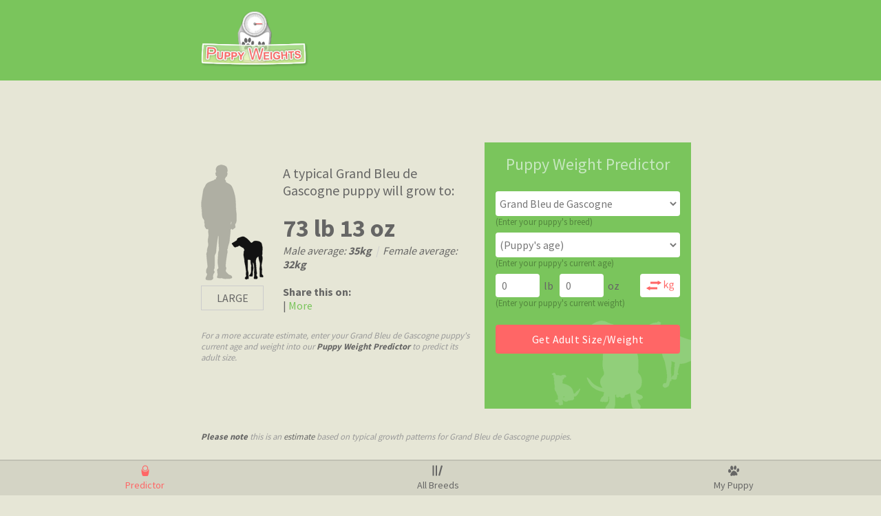

--- FILE ---
content_type: text/html
request_url: http://www.puppyweights.com/grand-bleu-de-gascogne/126
body_size: 6562
content:
<!DOCTYPE html PUBLIC "-//W3C//DTD XHTML 1.0 Transitional//EN" "http://www.w3.org/TR/xhtml1/DTD/xhtml1-transitional.dtd">
<html xmlns="http://www.w3.org/1999/xhtml">
<head>
<meta http-equiv="Content-Type" content="text/html; charset=iso-8859-1" />

<meta name="description" content="Learn about how big your Grand Bleu de Gascogne puppy will grow using our unique Puppy Weight Predictor and compare it to an average weight for an adult Grand Bleu de Gascogne" />
<meta name="keywords" content="puppy weight estimates breed grand bleu de gascogne large blue gascony hound" />

<meta property="og:site_name" content="Puppy Weights"/>
<meta property="og:image" content="http://www.puppyweights.com/assets/puppy-scales-2.png"/>
<meta name="viewport" content="width=device-width, initial-scale=1.0, user-scalable=no"/>

<title>Find out how big your Grand Bleu de Gascogne puppy will grow - Puppy Weight Estimates</title>

<link rel="shortcut icon" href="/assets/favicon-paw.png" />
<link href="/scripts/global-2.css" rel="stylesheet" type="text/css" />
<link href="https://fonts.googleapis.com/css?family=Source+Sans+Pro:400,700" rel="stylesheet" />

<link rel="apple-touch-icon" href="/assets/icon60-pw.png" />
<link rel="apple-touch-icon" sizes="76x76" href="/assets/icon76-pw.png" />
<link rel="apple-touch-icon" sizes="120x120" href="/assets/icon120-pw.png" />
<link rel="apple-touch-icon" sizes="152x152" href="/assets/icon152-pw.png" />


<script src="https://ajax.googleapis.com/ajax/libs/jquery/1.11.3/jquery.min.js"></script><script type="text/javascript" src="/scripts/common.js"></script><script type="text/javascript" src="/scripts/specific-2.js"></script>
<link rel="canonical" href="http://www.puppyweights.com/grand-bleu-de-gascogne/126/" />

<script type="text/javascript" src="/scripts/predictor-2.js"></script>


<meta name="google-site-verification" content="Mvs7ODnBGh1ZKFPYeqb8-X_vXTNPo4eBUKWNuN_iZrE" /> <!-- www.puppyweightestimates.com -->
<meta name="google-site-verification" content="Mvs7ODnBGh1ZKFPYeqb8-X_vXTNPo4eBUKWNuN_iZrE" /> <!-- puppyweightestimates.com -->
<meta name="google-site-verification" content="_ffx3-eW6IhXbSoWnXmxooeXdpP9_QWqHHP8RQFcqWE" /> <!-- www.puppyweights.com -->
<meta name="y_key" content="8916d1fe0b14c041" />

<!-- PAGE-LEVEL ADS FROM ADSENSE -->
<script async src="//pagead2.googlesyndication.com/pagead/js/adsbygoogle.js"></script>
<script>
  (adsbygoogle = window.adsbygoogle || []).push({
    google_ad_client: "ca-pub-6925640365888946",
    enable_page_level_ads: true
  });
</script>


</head>
<body>
<a name="top"></a>
<div id="pop_welcome" class="pop"><div id="pop_container" class="pop_container"><div id="close_down"><a href="#" onclick="hideThingDown( 'pop_welcome' ); hideThingQuick('redo'); return false"><img src="/assets/arrow-close-down.png" alt="&times;" width="80px" height="32px"/></a></div><div class="blank_white">&nbsp;</div><div class="padding_div" id="popup_inner"><div class="spacer_sml">&nbsp;</div><div class="dog_diagram" style="float:left;margin-right:28px;margin-bottom:28px;" align="center">
<img src="/assets/man-dog-c.png" alt="Size chart" />
<div style="margin-top:7px; padding:7px; border:#CCC solid 1px;">
LARGE</div>
</div>
<h3>A typical Grand Bleu de Gascogne puppy will grow to:</h3><br /><span class="exlarge">73 lb 13 oz</span><br /><i>Male average: <strong>35kg</strong>&nbsp;&nbsp;<span class="lightgrey">|</span>&nbsp;&nbsp;Female average: <strong>32kg</strong></i><br /><br /><strong>Share this on:</strong><br /><div style="float:left;" class="addthis_toolbox addthis_default_style"><a class="addthis_button_facebook"></a><a class="addthis_button_twitter"></a><a class="addthis_button_email"></a><a class="addthis_button_print"></a><span class="addthis_separator">|</span><a href="http://www.addthis.com/bookmark.php?v=250" rel="nofollow" class="addthis_button_expanded"> More</a></div><script type="text/javascript" src="http://s7.addthis.com/js/250/addthis_widget.js"></script><div class="spacer_inline">&nbsp;</div><div style="clear:left;margin-top: 16px;"><span class="tiny_i">For a more accurate estimate, enter your Grand Bleu de Gascogne puppy's current age and weight into our <strong>Puppy Weight Predictor</strong> to predict its adult size.</span></div><div class="clear"></div></div></div></div>

<div id="container_top">
<div class="container">
<div class="padding_div_main_frame">


<div id="top">
<a href="/" title="Puppy Weights">
<img src="/assets/puppy-scales-2.png" alt="" width="156px" height="81px" />
</a>

<div id="small_ad">
<script async src="//pagead2.googlesyndication.com/pagead/js/adsbygoogle.js"></script>
<!-- PuppyWeights | Mini-banner | Text+Images -->
<ins class="adsbygoogle"
     style="display:inline-block;width:468px;height:60px"
     data-ad-client="ca-pub-6925640365888946"
     data-ad-slot="6736359055"></ins>
<script>
(adsbygoogle = window.adsbygoogle || []).push({});
</script>
</div>

<div class="spacer_tiny">&nbsp;</div>

</div> <!-- top DIV ENDS -->


<div id="bottom_menu"><div class="padding_div_mini"><table width="100%"><tr valign="middle"><td align="center"><a href="/" class="bottom_menu_item_sel" title="Our unique Puppy Weight Predictor"><img src="/assets/icon-32-predictor-on.png" alt="" width="16px" height="16px"/><div class="spacer_tiny">&nbsp;</div>Predictor</a></td><td align="center"><a href="/dog-breeds.html" class="bottom_menu_item" title="List of Pedigree Dog Breeds"><img src="/assets/icon-32-breeds.png" alt="" width="16px" height="16px"/><div class="spacer_tiny">&nbsp;</div>All Breeds</a></td><td align="center"><a href="/my.html" class="bottom_menu_item" title="Your Puppy's records"><img src="/assets/icon-24-paw-light.png" alt="" width="16px" height="16px"/><div class="spacer_tiny">&nbsp;</div>My Puppy</a></td></tr></table></div></div></div><div id="estimator_shell">
<div id="estimator_inner">

<h2 align="center">Puppy Weight Predictor</h2>


<form id="weightEstimator" name="weightEstimator" method="get" action="/breeds.html">
<div class="spacer">&nbsp;</div><div class="spacer_sml">&nbsp;</div><div class="field_container"><div class="field_padding"><select name="i" id="breed_dd" class="field_inner_dd"><option value="">(Puppy's breed)</option><option value="1">Affenpinscher</option><option value="2">Afghan Hound</option><option value="3">Aidi</option><option value="4">Ainu</option><option value="5">Airedale Terrier</option><option value="6">Akita</option><option value="7">Alaskan Malamute</option><option value="8">American Bulldog</option><option value="9">American Cocker Spaniel</option><option value="10">American Foxhound</option><option value="11">American Pit Bull Terrier</option><option value="12">American Staffordshire Terrier</option><option value="13">American Toy Terrier</option><option value="14">Anglo-Francais de Petite Veneria</option><option value="15">Appensell Mountain Dog</option><option value="16">Argentinian Mastiff</option><option value="17">Australian Cattle Dog</option><option value="18">Australian Kelpie</option><option value="19">Australian Shepherd</option><option value="20">Australian Silky Terrier</option><option value="21">Australian Terrier</option><option value="22">Austrian Pinscher</option><option value="23">Auvergne Pointer</option><option value="24">Azawakh</option><option value="25">Balkan Hound</option><option value="26">Barbet</option><option value="27">Basenji</option><option value="28">Basset Artesian Normand</option><option value="29">Basset Bleu de Gascogne</option><option value="30">Basset Fauve de Bretagne</option><option value="31">Basset Hound</option><option value="32">Bavarian Mountain Hound</option><option value="33">Beagle</option><option value="34">Bearded Collie</option><option value="35">Beauceron</option><option value="36">Bedlington Terrier</option><option value="37">Bergamasco</option><option value="38">Berger de Picard</option><option value="39">Bernese Hound</option><option value="40">Bernese Mountain Dog</option><option value="41">Bichon Frise</option><option value="42">Billy</option><option value="43">Black and Ten Coonhound</option><option value="44">Black Norwegian Elkhound</option><option value="45">Bloodhound</option><option value="46">Blue Picardy Spaniel</option><option value="47">Bluetick Coonhound</option><option value="48">Bolognese</option><option value="49">Border Collie</option><option value="50">Border Terrier</option><option value="51">Borzoi</option><option value="52">Boston Terrier</option><option value="53">Bouvier des Flandres</option><option value="54">Boxer</option><option value="55">Bracco Italiano</option><option value="56">Brague du Bourbonnais</option><option value="57">Braque St Germain</option><option value="58">Brazilian Mastiff</option><option value="59">Briard</option><option value="60">Briquet Griffon Vendeed</option><option value="61">Brittany</option><option value="62">Bull Terrier</option><option value="63">Bulldog</option><option value="64">Bullmastiff</option><option value="65">Cairn Terrier</option><option value="66">Canaan Dog</option><option value="67">Canary Dog</option><option value="68">Cardigan Welsh Corgi</option><option value="69">Carolina Dog</option><option value="70">Catahoula Leopard Dog</option><option value="71">Catalan Sheepdog</option><option value="72">Cavalier King Charles</option><option value="73">Cesky Terrier</option><option value="74">Chesapeake Bay Retriever</option><option value="75">Chien d'Artois</option><option value="76">Chihuahua</option><option value="77">Chinese Crested Dog</option><option value="78">Chinook</option><option value="79">Chow Chow</option><option value="80">Clumber Spaniel</option><option value="81">Cocker Spaniel</option><option value="82">Continental Toy Spaniel: Papillon</option><option value="83">Continental Toy Spaniel: Phalene</option><option value="84">Coton de Tulear</option><option value="85">Curly-Coated Retriever</option><option value="86">Czesky Fousek</option><option value="87">Dalmatian</option><option value="88">Dandie Dinmont Terrier</option><option value="89">Deerhound</option><option value="90">Dobermann</option><option value="91">Drever</option><option value="92">Dunker</option><option value="93">Dutch Partridge Dog</option><option value="94">Dutch Shepherd Dog</option><option value="95">East Siberian Laika</option><option value="96">English Coonhound</option><option value="97">English Setter</option><option value="98">English Springer Spaniel</option><option value="99">English Toy Terrier</option><option value="100">Entelbuch Mountain Dog</option><option value="101">Epagneul Pont-Audemer</option><option value="102">Estrela Mountain Dog</option><option value="103">Eurasier</option><option value="104">Field Spaniel</option><option value="105">Finnish Hound</option><option value="106">Finnish Lapphund</option><option value="107">Finnish Spitz</option><option value="108">Flat-Coated Retriever</option><option value="109">Foxhound</option><option value="110">French Bulldog</option><option value="111">French Mastiff</option><option value="112">French Spaniel</option><option value="113">German Hunting Terrier</option><option value="114">German Pinscher</option><option value="115">German Shepherd Dog</option><option value="116">German Spaniel</option><option value="117">German Spitz: Giant</option><option value="118">German Spitz: Klein</option><option value="119">German Spitz: Mittel</option><option value="120">German Wire-Haired Pointer</option><option value="121">Giant Schnauzer</option><option value="122">Glen of Imaal Terrier</option><option value="123">Golden Retriever</option><option value="124">Gordon Setter</option><option value="125">Grand Basset Griffon Vendeen</option><option value="126" selected="selected">Grand Bleu de Gascogne</option><option value="127">Grand Gascon-Saintongeois</option><option value="128">Grand Griffon Vendeen</option><option value="129">Great Dane</option><option value="130">Great Swiss Mountain Dog </option><option value="131">Greenland Dog</option><option value="132">Greyhound</option><option value="133">Greyhound: Italian</option><option value="134">Griffon Bruxellois</option><option value="135">Griffon Fauve de Bretagne</option><option value="136">Griffon Nivernais</option><option value="137">Groenendael</option><option value="138">Haldenstovare</option><option value="139">Hamiltonstovare</option><option value="140">Hanoverian Mountain Hound</option><option value="141">Harrier</option><option value="142">Havanese</option><option value="143">Hovawart</option><option value="144">Hungarian Greyhound</option><option value="145">Hungarian Vizsla</option><option value="146">Husky</option><option value="147">Hygenhound</option><option value="148">Ibizan Hound</option><option value="149">Iceland Dog</option><option value="150">Illyrian Sheepdog</option><option value="151">Inca Hairless Dog</option><option value="152">Irish Red and White Setter</option><option value="153">Irish Setter</option><option value="154">Irish Terrier</option><option value="155">Irish Water Spaniel</option><option value="156">Irish Wolfhound</option><option value="157">Istrian Sheepdog</option><option value="158">Italian Hound</option><option value="159">Japanese Chin</option><option value="160">Japanese Spitz</option><option value="161">Japanese Terrier</option><option value="162">Jura Laufhund</option><option value="163">Kai Dog</option><option value="164">Karelian Bear Dog</option><option value="165">Keeshond</option><option value="166">Kerry Beagle</option><option value="167">Kerry Blue Terrier</option><option value="168">King Charles Spaniel</option><option value="169">Komondor</option><option value="170">Kooiker Dog</option><option value="171">Kromfohrlander</option><option value="172">Kuvasz</option><option value="173">Kyi Leo</option><option value="174">Labrador</option><option value="175">Laekenois</option><option value="176">Lakeland Terrier</option><option value="177">Lancashire Heeler</option><option value="178">Landseer</option><option value="179">Lapinporokoira</option><option value="180">Large French Pointer</option><option value="181">Leonberger</option><option value="182">Lhasa Apso</option><option value="183">Long-haired Dachshund</option><option value="184">Lowchen</option><option value="185">Lucernese Hound</option><option value="186">Lundehund</option><option value="187">Lurcher</option><option value="188">Malinois</option><option value="189">Maltese</option><option value="190">Manchester Terrier</option><option value="191">Maremma Sheepdog</option><option value="192">Mastiff</option><option value="193">Medium Portuguese Hound</option><option value="194">Mexican Hairless</option><option value="195">Minature Bull Terrier</option><option value="196">Minature Dachshund</option><option value="197">Minature Pinscher</option><option value="198">Minature Poodle</option><option value="199">Minature Schnauzer</option><option value="200">Mudi</option><option value="201">Munsterlander: Large</option><option value="202">Munsterlander: Small</option><option value="203">Neapolitan Mastiff</option><option value="204">New Guinea Singing Dog</option><option value="205">Newfoundland</option><option value="206">Norfolk Terrier</option><option value="207">Norrbottenspets</option><option value="208">Norwegian Buhund</option><option value="209">Norwegian Elkhound</option><option value="210">Norwich Terrier</option><option value="211">Nova Scotia Retriever</option><option value="212">Old Danish Pointer</option><option value="213">Old English Sheepdog</option><option value="214">Olde English Bulldogge</option><option value="215">Otter Hound</option><option value="216">Parson Jack Russell Terrier</option><option value="217">Patterdale Terrier</option><option value="218">Pekinese</option><option value="219">Pembroke Welsh Corgi</option><option value="220">Perdiguero de Burgos</option><option value="221">Perdiguero Portugueso</option><option value="222">Perro de Pastor Mallorquin</option><option value="223">Perro de Presa Mallorquin</option><option value="224">Petit Bleu de Gascogne</option><option value="225">Petit Griffon Bleu de Gascogne</option><option value="226">Pharaoh Hound</option><option value="227">Picardy Spaniel</option><option value="228">Plott Hound</option><option value="229">Pointer</option><option value="230">Polish Hound</option><option value="231">Polish Lowland Sheepdog</option><option value="232">Pomeranian</option><option value="233">Poodle</option><option value="234">Porcelaine</option><option value="235">Portuguese Cattle Dog</option><option value="236">Portuguese Sheepdog</option><option value="237">Portuguese Watchdog</option><option value="238">Portuguese Water Dog</option><option value="239">Posavac Hound</option><option value="240">Pug</option><option value="241">Puli</option><option value="242">Pumi</option><option value="243">Pyrenean Mastiff</option><option value="244">Pyrenean Mountain Dog</option><option value="245">Redbone Coonhound</option><option value="246">Rhodesian Ridgeback</option><option value="247">Rottweiler</option><option value="248">Rough Collie</option><option value="249">Russo-European Laika</option><option value="250">Saarloos Wolfhound</option><option value="251">Saluki</option><option value="252">Samoyed</option><option value="253">Schapendoes</option><option value="254">Schillerstovare</option><option value="255">Schipperke</option><option value="256">Scottish Terrier</option><option value="257">Sealyham Terrier</option><option value="258">Shar Pei</option><option value="259">Shetland Sheepdog</option><option value="260">Shiba Inu</option><option value="261">Shih Tzu</option><option value="262">Siberian Husky</option><option value="263">Sicilan Greyhound</option><option value="264">Skye Terrier</option><option value="265">Sloughi</option><option value="266">Smalandsstovare</option><option value="267">Small Portuguese Hound</option><option value="268">Smooth Collie</option><option value="269">Smooth Fox Terrier</option><option value="270">Soft-coated Wheaten Terrier</option><option value="271">Spanish Greyhound</option><option value="272">Spanish Hound</option><option value="273">Spanish Mastiff</option><option value="274">Spinone</option><option value="275">St Bernard</option><option value="276">Stabyhoun</option><option value="277">Staffordshire Bull Terrier</option><option value="278">Sussex Spaniel</option><option value="279">Swedish Elkhound</option><option value="280">Swedish Lapphund</option><option value="281">Swedish Vallhund</option><option value="282">Swiss Hound</option><option value="283">Tatra Mountain Sheepdog</option><option value="284">Tervuren</option><option value="285">Tibetan Mastiff</option><option value="286">Tibetan Spaniel</option><option value="287">Tibetan Terrier</option><option value="288">Tosa Inu</option><option value="289">Toy American Eskimo</option><option value="290">Toy Poodle</option><option value="291">Volpino Italiano</option><option value="292">Walker Coonhound</option><option value="293">Weimaraner</option><option value="294">Welsh Springer Spaniel</option><option value="295">Welsh Terrier</option><option value="296">West Highland White Terrier</option><option value="297">West Siberian Laika</option><option value="298">Wetterhoun</option><option value="299">Whippet</option><option value="300">Wire Fox Terrier</option><option value="301">Wire-haired Dachshund</option><option value="302">Wire-Haired Pointing Griffon</option><option value="303">Wire-Haired Vizsla</option><option value="304">Yorkshire Terrier</option><option value="305">Yugoslavian Mountain Hound</option><option value="306">Yugoslavian Tricolored Hound</option></select></div></div><span class="tiny">(Enter your puppy's breed)</span><div class="spacer_sml">&nbsp;</div><div class="field_container"><div class="field_padding"><select name="age" class="field_inner_dd"><option value="">(Puppy's age)</option><option value="Birth">Birth</option><option value="1 week">1 week</option><option value="2 weeks">2 weeks</option><option value="3 weeks">3 weeks</option><option value="4 weeks">4 weeks</option><option value="5 weeks">5 weeks</option><option value="6 weeks">6 weeks</option><option value="7 weeks">7 weeks</option><option value="8 weeks">8 weeks</option><option value="9 weeks">9 weeks</option><option value="10 weeks">10 weeks</option><option value="11 weeks">11 weeks</option><option value="12 weeks">12 weeks</option><option value="13 weeks">13 weeks</option><option value="14 weeks">14 weeks</option><option value="15 weeks">15 weeks</option><option value="16 weeks">16 weeks</option><option value="17 weeks">17 weeks</option><option value="18 weeks">18 weeks</option><option value="19 weeks">19 weeks</option><option value="20 weeks">20 weeks</option><option value="21 weeks">21 weeks</option><option value="22 weeks">22 weeks</option><option value="23 weeks">23 weeks</option><option value="24 weeks">24 weeks</option><option value="25 weeks">25 weeks</option><option value="26 weeks">26 weeks</option></select></div></div><span class="tiny">(Enter your puppy's current age)</span><div class="spacer_sml">&nbsp;</div><div class="field_container" style="width: 64px;"><div class="field_padding_text"><input type="text" class="field_inner" name="w_pri" value="0"/> </div></div>&nbsp;&nbsp;<span id="unPri">lb</span><span id="unDec" style="display:;">&nbsp;&nbsp;&nbsp;<div class="field_container" style="width: 64px;"><div class="field_padding_text"><input name="w_dec" class="field_inner" type="text" size="2" value="0"/></div></div>&nbsp;&nbsp;oz</span>&nbsp;&nbsp;<img 
	src="/assets/button-kg.png" 
	id="imgSwitcher" 
	width="40px" 
	height="16px" 
	alt="Change" 
	title="Change weight scale to Kilos" onclick="switchScale();" 
	onmouseover="document.body.style.cursor='pointer'" 
	onmouseout="document.body.style.cursor='default';" 
	style="float:right;"
/><input name="units" type="hidden" value="oz" /><div class="clear"></div><span class="tiny">(Enter your puppy's current weight)</span><div class="spacer_sml">&nbsp;</div><div class="spacer">&nbsp;</div><input type="submit" value="Get Adult Size/Weight" class="btn_submit"/><div class="spacer_lrg">&nbsp;</div>
</form>
<div class="spacer_lrg">&nbsp;</div>
</div><!-- estimator_inner DIV ENDS -->
</div><!-- estimator_shell DIV ENDS --></div></div><div id="adwords_unit"><div class="container"></div></div><div id="container_bottom"><div class="container"><div class="padding_div_main_frame"><div class="spacer_inline">&nbsp;</div><div class="dog_diagram" style="float:left;margin-right:28px;margin-bottom:28px;" align="center">
<img src="/assets/man-dog-c.png" alt="Size chart" />
<div style="margin-top:7px; padding:7px; border:#CCC solid 1px;">
LARGE</div>
</div>
<h3>A typical Grand Bleu de Gascogne puppy will grow to:</h3><br /><span class="exlarge">73 lb 13 oz</span><br /><i>Male average: <strong>35kg</strong>&nbsp;&nbsp;<span class="lightgrey">|</span>&nbsp;&nbsp;Female average: <strong>32kg</strong></i><br /><br /><strong>Share this on:</strong><br /><div style="float:left;" class="addthis_toolbox addthis_default_style"><a class="addthis_button_facebook"></a><a class="addthis_button_twitter"></a><a class="addthis_button_email"></a><a class="addthis_button_print"></a><span class="addthis_separator">|</span><a href="http://www.addthis.com/bookmark.php?v=250" rel="nofollow" class="addthis_button_expanded"> More</a></div><script type="text/javascript" src="http://s7.addthis.com/js/250/addthis_widget.js"></script><div class="spacer_inline">&nbsp;</div><div style="clear:left;margin-top: 16px;"><span class="tiny_i">For a more accurate estimate, enter your Grand Bleu de Gascogne puppy's current age and weight into our <strong>Puppy Weight Predictor</strong> to predict its adult size.</span></div><div class="spacer">&nbsp;</div><span class="tiny_i"><strong>Please note</strong> this is an <i>estimate</i> based on typical growth patterns for Grand Bleu de Gascogne puppies.</span><div class="spacer_inline">&nbsp;</div><div class="spacer">&nbsp;</div><h3>Other names for Grand Bleu de Gascogne</h3><br />Large Blue Gascony Hound<br /><br /><br /><h3>Other Hounds</h3><br /><a href="/spanish-greyhound/271" title="Get weight estimate for a fully-grown Spanish Greyhound">Spanish Greyhound</a>&nbsp;&nbsp;<span class="lightgrey">|</span>&nbsp;&nbsp;<a href="/schillerstovare/254" title="Get weight estimate for a fully-grown Schillerstovare">Schillerstovare</a>&nbsp;&nbsp;<span class="lightgrey">|</span>&nbsp;&nbsp;<a href="/drever/91" title="Get weight estimate for a fully-grown Drever">Drever</a>&nbsp;&nbsp;<span class="lightgrey">|</span>&nbsp;&nbsp;<a href="/yugoslavian-mountain-hound/305" title="Get weight estimate for a fully-grown Yugoslavian Mountain Hound">Yugoslavian Mountain Hound</a>&nbsp;&nbsp;<span class="lightgrey">|</span>&nbsp;&nbsp;<a href="/afghan-hound/2" title="Get weight estimate for a fully-grown Afghan Hound">Afghan Hound</a><div class="spacer">&nbsp;</div></div><div class="container">
<script async src="//pagead2.googlesyndication.com/pagead/js/adsbygoogle.js"></script>
<!-- PuppyWeights | Responsive | Bottom -->
<ins class="adsbygoogle"
     style="display:block"
     data-ad-client="ca-pub-6925640365888946"
     data-ad-slot="4625451056"
     data-ad-format="auto"></ins>
<script>
(adsbygoogle = window.adsbygoogle || []).push({});
</script>

</div><div class="padding_div_main_frame">

<div id="footer">
<table width="100%">
<tr valign="top">
<td align="left">
<a href="/privacy-policy.html" title="Privacy Policy">Privacy Policy</a>
</span>

</td>

<td width="8px">&nbsp;</td>

<td align="right">
<span class="tiny">Copyright &copy; 2026 <a href="/" class="tiny">PuppyWeights.com</a>
</td>
</tr>
</table>
</div> <!-- FOOTER DIV ENDS -->

<div class="spacer">&nbsp;</div><div class="spacer">&nbsp;</div><div class="spacer">&nbsp;</div><!-- SKIMLINKS -->
<script type="text/javascript" src="http://s.skimresources.com/js/1855X547279.skimlinks.js"></script>


</div><!-- padding_div_main_frame ENDS -->
</div><!-- CONTAINERDIV ENDS -->

</body>
</html>


--- FILE ---
content_type: text/html; charset=utf-8
request_url: https://www.google.com/recaptcha/api2/aframe
body_size: 259
content:
<!DOCTYPE HTML><html><head><meta http-equiv="content-type" content="text/html; charset=UTF-8"></head><body><script nonce="iIXkR6_KJrdB0Rhd5vJd9Q">/** Anti-fraud and anti-abuse applications only. See google.com/recaptcha */ try{var clients={'sodar':'https://pagead2.googlesyndication.com/pagead/sodar?'};window.addEventListener("message",function(a){try{if(a.source===window.parent){var b=JSON.parse(a.data);var c=clients[b['id']];if(c){var d=document.createElement('img');d.src=c+b['params']+'&rc='+(localStorage.getItem("rc::a")?sessionStorage.getItem("rc::b"):"");window.document.body.appendChild(d);sessionStorage.setItem("rc::e",parseInt(sessionStorage.getItem("rc::e")||0)+1);localStorage.setItem("rc::h",'1769152261376');}}}catch(b){}});window.parent.postMessage("_grecaptcha_ready", "*");}catch(b){}</script></body></html>

--- FILE ---
content_type: text/css
request_url: http://www.puppyweights.com/scripts/global-2.css
body_size: 2933
content:
/* CSS Document */

/* GLOBAL SETTINGS */

* {
	border: 0px;
	margin: 0px;
	padding: 0px;
	color:#666665;
	text-decoration:none;
	font-size: 16px;
	font-weight: 400;
}

html, body {height: 100%;}

a {color:#7AC55C;}
a:hover {color:#009933;}
ul {padding-left:54px;}
body {background-color:#E6E6D6;}
strong, b, i {font-size: 1em;}
strong, b {font-weight: 700;}

h1 {font-size: 2em;}
h2 {font-size: 1.5em;}
h3 {font-size: 1.25em;}
h4 {font-size: 1.1em;}

*,
.field_inner_dd, 
.btn_submit, .btn_submit:hover
	{
		font-family: 'Source Sans Pro', "Helvetica Neue", Helvetica, Arial, sans-serif;
	}

.field_container, 
.btn_submit, .btn_submit:hover, 
#imgSwitcher 
	{
		-moz-border-radius:4px;
		-webkit-border-radius:4px;
		border-radius:4px;
	}



/* FONTS */
.exlarge {font-size:36px; font-weight:700;}
.large, .large_field, .large_pink {font-size:24px;}
.large_white_strong {font-size:19px;color:#FFF; font-weight:700;}
.large_pink {color:#FF9966; font-weight:700;text-decoration:none;}
.med_strong, .med_strong_link {font-size:14px; font-weight:700;}
.med_strong_link {text-decoration:none;}
.med, .med_red {font-size:14px;}
.small {font-size:11px;}
.tiny, .tiny_i {font-size:0.8em; text-decoration:none;}
.tiny_i {font-style:italic;color:#999}
.tinyred {font-size:10px; background-color:#FF4444; color:#FFFFFF;}
.tinygrey {font-size:10px; background-color:#999; color:#FFFFFF;}
.white, .med_white {color:#FFFFFF;}
.red, .med_red {color:#FF4444;}
.orange {color:#FF9966; text-decoration:none;}
.lightgrey {color:#CCC;}
.midgrey, .midgrey * {color:#999;}

.med_white{font-size:14px; font-weight:700;}
.med_link{font-size:16px;}

.bottom_button {vertical-align:bottom;}
.large_field {border:#FFF 1px solid;padding-left:4px;}
.small_field {border:#CCC 1px solid;font-size:12px;}

.padding_div_lrg {padding:32px;}
.padding_div {padding:16px;}
.padding_div_error {padding: 24px 24px 24px 56px;}
/*.padding_div_right {padding-right:24px;}*/
.padding_div_left {padding-left:16px;}
.padding_div_sml {padding:8px;}
.padding_div_mini {padding:4px;}

.spacer_lrg, .spacer, .spacer_12, .spacer_sml, .spacer_tiny, .clear {width:100%; clear: both;}
.spacer_inline {width: 100%;}
.spacer_lrg {height:32px;}
.spacer, .spacer_inline {height:16px;}
.spacer_12 {height:12px;}
.spacer_sml {height:8px;}
.spacer_tiny {height:4px;}

.up_1, .up_2, .up_3, .up_4, .up_5, .up_6, .down_1, .down_2, .down_3, .down_4, .down_5, .down_6 {position: relative;}

.up_1 {top: -1px;}
.up_2 {top: -2px;}
.up_3 {top: -3px;}
.up_4 {top: -4px;}
.up_5 {top: -5px;}
.up_6 {top: -6px;}

.down_1 {top: 1px;}
.down_2 {top: 2px;}
.down_3 {top: 3px;}
.down_4 {top: 4px;}
.down_5 {top: 5px;}
.down_6 {top: 6px;}


/******************* MAIN DIVS ***************************/

.container, #top, #info, #footer {
width: 100%;
max-width:728px;
min-width: 280px;
margin: 0 auto;
}

.container_sml {
	width: 80%;
	margin: 0 auto;
}

#top, #container_top {background-color:#7AC55C;}

/*
#container_top {background-color: #E6E6D6;}
#top, .container {background-color: #FFF;}
*/

#info {background-color:#FFF; margin-top:50px;}
#info * {word-wrap: break-word;}

#output {
background-color: #8FCE76 /*#70B655*/;
width: 100%;
}
#output, #output * {color: #FFF;}


#right {
	width: 218px;
	float: right;
	border-left:1px #CCC dotted;
}

.list {
width:100%;
/*border-bottom:#CCC 1px dotted;*/
}

#error {
color:#000;
background-color:#FFCC00;
border:#000 solid 1px;
background-image:url(/assets/err-dash.gif);
background-position:left top;
background-repeat:repeat-y;
width: calc(100% - 320px);

}

#footer {
margin: 0 auto;
margin-top: 16px;
}

#footer * {font-size: 0.96em;
}

/* FIELDS & BUTTONS */
.label {
	color: #888;
	margin-bottom: 4px;
}

input[type=checkbox] {
  -webkit-appearance:none;
  -moz-appearance: none;
  appearance: none;
  background: none;
  
  -webkit-focus-ring-color: none;
  -moz-focus-ring-color: none;
  outline: none;
  
  border:#DFE0DC 2px solid;  
  -moz-border-radius:4px;
  -webkit-border-radius:4px;
  border-radius:4px; 
  background-color:#FFF;
  padding: 8px;
  
}

input[type=checkbox]:checked {
  
  background-image: url('/assets/icon24-tick.png');
  background-position-x: center;
  background-position-y: center;
  
}

.field_container {
	width: 100%;
	background-color: #FFF;
	display: inline-block;
}
.field_padding {
	padding: 7px 2px;
}

.field_padding_text {
	padding: 7px 9px;
}

.field_inner, .field_inner_dd {
	background: none!important;
	-webkit-focus-ring-color: none;
	-moz-focus-ring-color: none;
	outline: none;
	
	-moz-border-radius:0;
	-webkit-border-radius:0;
	border-radius:0;
	
	border: none;
	width: 100%;
	color: #777;
	
	padding: 0;
	margin: 0;
}

.field_inner_dd {
	-webkit-appearance:menulist;
	-moz-appearance: menulist;
	appearance: menulist;
}

.btn_submit, .btn_submit:hover {
	border: none;
	margin: none;
	text-decoration: none;
	cursor: pointer;
	-webkit-appearance:none;
	-moz-appearance: none;
	appearance: none;
	-webkit-font-smoothing: subpixel-antialiased;
	display: inline-block;
	text-align: center;
	white-space: nowrap;
	padding: 11px 30px;
	color: #FFF;
	letter-spacing: 0.5px;
	width: 100%;
	background-color: #FF6666;
}

.btn_submit:hover {
	background-color: #FF5656;
}

#imgSwitcher {
	padding: 9px;
	background-color: #FFF;
}

/* ADDITIONAL STYLES */

#small_ad {
	float: right;
	width: 468px;
	height: 60px;
	position: relative;
	right: -16px;
	top: 12px;
}

.padding_div_main_frame {padding: 16px}
.spacer_responsive {height: 32px;}
#estimator_shell {
	float:right;
	width:300px;
	min-height:250px;
	background-image: url(/assets/dog-selection-white.png);
	background-repeat:no-repeat;
	background-position: right bottom;
	margin-left:16px;
	margin-bottom:16px;
	background-color:#7AC55C;
}

#estimator_inner {padding: 16px;}
#estimator_inner h2 {
	color: #C6E7BF;
}

#estimator_inner .tiny {
	color: #53863E;
}

#bottom_menu {
	position: fixed;
	bottom: 0;
	left: 0;
	right: 0;
	width: 100%;
	background-color:#D4D4C5 /*#EBEBDE*/;
	z-index: 99;
	/*
	-moz-box-shadow: 0 0 20px -9px #000; 
	-webkit-box-shadow: 0 0 20px -9px #000;
	box-shadow: 0 0 20px -9px #000;
	
	*/
	border-top: 2px solid #C1C1B4/*#DADACB*/;
}

#bottom_menu * {
	font-size: 14px;
}

.bottom_menu_item, .bottom_menu_item:hover {color: #666665;}
.bottom_menu_item_sel, .bottom_menu_item_sel:hover {color: #FF6666;}

.adwords_responsive {
	width: 100%;
	height: 90px;
	background-color: #CCC;
}

#adwords_unit {
	position: absolute;
	width: 100%;
	background-color: #D4D4C5;
}

.pop {
top:0px; left: 0px; 
width:100%; 
height: 100%; 
position: fixed;
z-index:9;
}

.pop_container {
	background-color: #FFF;
	margin: 0;
	margin-top: 237px;
	height: calc(100% - 288px);
	width: 100%;
	
	-moz-box-shadow: 0 0 26px -7px #000; 
	-webkit-box-shadow: 0 0 26px -7px #000;
	box-shadow: 0 0 26px -7px #000;
	overflow: scroll;
}

#close_down {
	width: 100%;
	position: absolute;
	margin-top: -24px;
	text-align: center;
}

.blank_white {
	width: 100%;
	height: 24px;
	background-color: #FFF;
	position: absolute;
}

.col_3 {
	margin-left: 16px;
	margin-right: 16px;
	margin-bottom: 8px;
	width: calc(33% - 32px);
	float: left;
	min-width: 140px;
	overflow: hidden;
}

.pop {display: none;}

#estimator_shell, #container_bottom {margin-top: 90px;}
#redo {
	display: none;
	position: fixed;
	bottom: 62px;
	right: 12px;
	z-index: 10;
}

/* MEDIA QUERIES */
@media screen and (max-width: 656px) {

#small_ad {display: none;}

}

@media screen and (max-width: 600px) {

	#estimator_shell, #container_bottom {margin-top: 0;}
	.container_sml {width: 100%;}
	.pop {display: block;}
	.adwords_responsive_blank {display: none;}
	.padding_div_main_frame {padding: 12px;}
	.spacer_responsive {height: 12px;}
	#top {text-align: center;}
	#estimator_shell {
		float: none;
		width: 100%;
		margin: 0;
	}
	#estimator_inner {padding: 0 12px;}
	#adwords_unit {position: static;}
	
	.col_3 {
		width: 100%;
		float: none;
		clear: both;
		margin: 0;
	}
	
	#redo {display: block;}
	#error {width: 100%;}
	
}

@media screen and (max-width: 290px) {

	.dog_diagram {display: none;}
	
	
}



--- FILE ---
content_type: application/x-javascript
request_url: http://www.puppyweights.com/scripts/specific-2.js
body_size: 730
content:
// JavaScript Document
$(window).ready(function() 
	{
		
		// SCROLL TO INTERNAL PAGE LINKS //
		$('a').click(function(){
		    
			//var c = $('[name="' + $.attr(this, 'href').substr(1) + '"]').offset();
		    
		    var u_all = $.attr(this, 'href').length;
		    //alert('Length: ' + u_all);
			var u = $.attr(this, 'href').substr(0,1);
			//alert(u);
		    
			//if (typeof c != "undefined")
			if (u == "#" && u_all > 1)
		    	{
		    		
		    		
		    		$('html, body').animate({
		    		    scrollTop: $('[name="' + $.attr(this, 'href').substr(1) + '"]').offset().top
		    		}, 300);
		    		return false;
		    	}
		    
		});
		
	}
);

function switchScale()
	{
		var imgS = document.getElementById('imgSwitcher');
		var uNits = document.weightEstimator.units;
		var unPri = document.getElementById('unPri');
		var unDec = document.getElementById('unDec');
		if (uNits.value == 'oz')
			{
				imgS.src = '/assets/button-lb.png';
				imgS.title = 'Change weight scale to Pounds';
				uNits.value = 'kg';
				unPri.innerHTML = 'kg';
				unDec.style.display = 'none';
			}
		else
			{
				imgS.src = '/assets/button-kg.png';
				imgS.title = 'Change weight scale to Kilos';
				uNits.value = 'oz';
				unPri.innerHTML = 'lb';
				unDec.style.display = '';
			}
	}


function hideThingDown (e)
	{
		h = $(window).height();
		$('#' + e).animate({
		    
		    top:h
		    
		}, 300, function(){
		
			$('#' + e).fadeOut();
		
		}
		);
	}

function hideThing (e)
	{
		$("#" + e).slideUp();
	}
	
function hideThingQuick (e)
	{
		$("#" + e).hide();
	}

--- FILE ---
content_type: application/x-javascript
request_url: http://www.puppyweights.com/scripts/predictor-2.js
body_size: 675
content:
// JavaScript Document
$(window).ready(function() 
	{
		
		// HIDE POP-UP //
		if (document.getElementById('pop_welcome').style.display != 'none')
			{
				$(document).mouseup(function(e)
					{
						var c = $('#pop_container');
						if (!c.is(e.target) && c.has(e.target).length === 0)
							{
								//c.hide();
								hideThingDown('pop_welcome');
							}
					}
				);
			}
		
		// OTHER FUNCTIONS //
		
		
	}
);

$(window).on("load", function() {
	
	sizePopUp();
	
});

$(window).scroll(function() 
	{
		menuScroll();
	}
);

$(window).resize(function() 
	{
		sizePopUp();
	}
);

function menuScroll()
	{
		var tb = $("#adwords_unit").offset().top - $(document).scrollTop();
		//var st = $(document).scrollTop();
		//console.log(tb);
		if (tb <= 200)
			{
				if (document.getElementById('pop_welcome').style.display != 'none')
					{
						hideThingDown('pop_welcome');
					}
			}

	}

function sizePopUp()
	{
		h = $(window).height();
		nh = h - 52 - 31;
		var h_po = $('#pop_container').height();
		var h_pi = $('#popup_inner').height();
		var nh_pi = h_pi + 32;
		
		//console.log('Window: ' + h);
		//console.log('Inner window: ' + nh);
		//console.log('Outer: ' + h_po);
		//console.log('Inner: ' + h_pi);
		
		//if (nh_pi > h_po)
		//	{
				if (nh_pi < nh)
					{	
						var nm = nh - h_pi;
						$('#pop_container').height(nh_pi);
						$('#pop_container').css('margin-top',nm);
					}
				else
					{
						$('#pop_container').height(nh);
						$('#pop_container').css('margin-top','32px');
					}
		//	}
		
	}


--- FILE ---
content_type: application/x-javascript
request_url: http://www.puppyweights.com/scripts/common.js
body_size: 1062
content:
c=0;
<!--// DIV CLOSING SCRIPT //-->
function switchMenu(obj) 
	{
		var el = document.getElementById(obj);
		if ( el.style.display != 'none' ) 
			{
				el.style.display = 'none';
			}
		else 
			{
				el.style.display = '';
			}
	}
<!--// ATTACHING PHP SCRIPT //-->
function attach_file( p_script_url ) {
      // create new script element, set its relative URL, and load it
      script = document.createElement( 'script' );
      script.src = p_script_url;
      document.getElementsByTagName( 'head' )[0].appendChild( script );
}
<!--// CLEAR TEXTFIELD //-->
function clField(t,st)
	{
		var s = document.getElementById(t);
		if (s.value == st)
			{
				s.value = '';
				s.style.color = '#000';
			}
	}
<!--// REDO TEXTFIELD //-->
function rdField(t,st)
	{
		var s = document.getElementById(t);
		if (s.value == '')
			{
				s.value = st;
				s.style.color = '#CCC';
			}
	}
<!--// ARE YOU SURE? w/ SAVE CHANGES//-->
function proceedy(wlocation,confirmMsg) 
	{
		if (c == 1)
			{
				var answer = confirm(confirmMsg);
				if (answer)
					{
					window.location = wlocation;
					}
				else
					{
					}
			}
		else
			{
				window.location = wlocation;
			}
	}
<!--// ARE YOU SURE? //-->
function proceedywoSC(wlocation,confirmMsg) 
	{
		var answer = confirm(confirmMsg);
		if (answer)
			{
			window.location = wlocation;
			}
		else
			{
			}
	}
<!--// warningSave SCRIPT //-->
function warningSave() 
	{
		c = 1;
		var sav = document.getElementById('savBlock');
		sav.innerHTML = '&nbsp;CHANGES NOT SAVED&nbsp;';
	}
<!--// VIEW/HIDE CLOSING SCRIPT //-->
function viewHide(obj,w_on,w_off,msg,dest) 
	{
		var el = document.getElementById(obj);
		var output = document.getElementById(dest);

		if ( el.style.display != 'none' ) 
			{
				el.style.display = 'none';
				output.innerHTML = w_on + ' ' + msg;
			}
		else 
			{
				el.style.display = '';
				output.innerHTML = w_off + ' ' + msg;
			}
	}
<!--// IMG VIEW/HIDE CLOSING SCRIPT //-->
function imgViewHide(obj,i_on,i_off,dest) 
	{
		var el = document.getElementById(obj);
		var output = document.getElementById(dest);

		if ( el.style.display != 'none' ) 
			{
				el.style.display = 'none';
				output.innerHTML = '<img src="' + i_on + '" alt="" class="bottom_button" />';
			}
		else 
			{
				el.style.display = '';
				output.innerHTML = '<img src="' + i_off + '" alt="" class="bottom_button" />';
			}
	}
<!--// SEND NEW PASSWORD //-->
function sNewPwd()
	{
		var uEmailTex = document.getElementById( 'femail' ).value;
		var re = /^[_a-z0-9-]+(\.[_a-z0-9-]+)*@[a-z0-9-]+(\.[a-z0-9-]+)*(\.[a-z]{2,3})$/;
		var pwdUrl = 'includes/new-pwd.php?e=' + uEmailTex;
		
		if (re.test(uEmailTex))
			{
				document.getElementById( 'femail_out' ).innerHTML = '<img src="assets/anim-loader-pink.gif" /> Sending email';
				attach_file( pwdUrl );
			}
		else
			{
				document.getElementById( 'femail_out' ).innerHTML = 'Email invalid';
			}
	}
function showThing(t)
	{
		document.getElementById(t).style.display = '';
	}
function hideThing(t)
	{
		document.getElementById(t).style.display = 'none';
	}